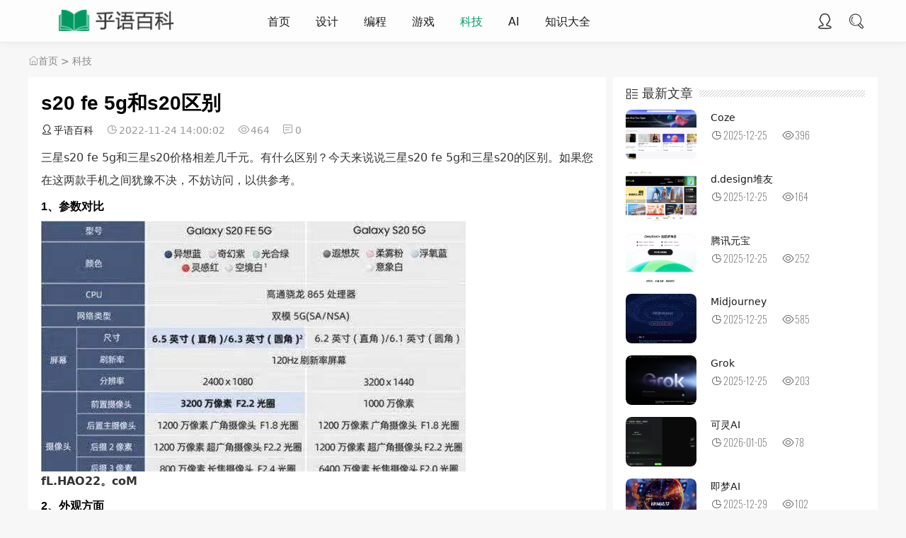

--- FILE ---
content_type: text/html;charset=utf-8
request_url: https://www.huyubaike.com/keji/dd69FpYT7B-goejggH45imPqJTA74HKbxxTMEqsbgFpluw.html
body_size: 5419
content:
<!DOCTYPE html>
<html lang="zh-CN">
<head>
<meta http-equiv="Content-Type" content="text/html; charset=utf-8" />
<meta name="viewport" content="width=device-width, initial-scale=1.0, minimum-scale=1.0, maximum-scale=1.0, user-scalable=no">
<meta name="renderer" content="webkit">
<meta name="force-rendering" content="webkit">
<meta http-equiv="X-UA-Compatible" content="IE=edge,Chrome=1">
<meta name="applicable-device" content="pc,mobile">
<title>s20 fe 5g和s20区别</title>
<meta name="keywords" content="s20 fe 5g和s20区别">
<meta name="description" content="三星s20 fe  5g和三星s20价格相差几千元。有什么区别？今天来说说三星s20 fe  5g和三星s20的区别。如果您在这两款手机之间犹豫不决..." />
<link rel="shortcut icon" href="/favicon.ico">
<link rel="stylesheet" href="/static/imgbox/dist/zoomify.min.css">
<link rel="stylesheet" href="//at.alicdn.com/t/font_1502599_mx9b2b2l7bm.css" type="text/css">
<link rel="stylesheet" href="/static/css/item_s.css" type="text/css">
<script src="//lib.baomitu.com/jquery/2.2.4/jquery.min.js" type="text/javascript"></script>
</head>
<body>
<header class="header">
<div class="h-wrap container clearfix">
<h1 class="logo-area fl">
<a href="https://www.huyubaike.com/" title="乎语百科">
<img class="logo" src="https://www.huyubaike.com/logo.png" alt="乎语百科" title="乎语百科" /></a>
</h1>
<div class="m-nav-btn">
<i class="iconfont icon-nav"></i>
</div>
<nav class="responsive-nav animated-fast fadeInUpMenu">
<div class="pc-nav m-nav fl" data-type="index" data-infoid="index">
<ul class="nav-ul">
<li><a href="https://www.huyubaike.com/" >首页</a> </li>
<li>
<a  href="https://www.huyubaike.com/sheji/">设计</a>
</li>
<li>
<a  href="https://www.huyubaike.com/biancheng/">编程</a>
</li>
<li>
<a  href="https://www.huyubaike.com/game/">游戏</a>
</li>
<li>
<a  class="active"  href="https://www.huyubaike.com/keji/">科技</a>
</li>
<li>
<a  href="https://www.huyubaike.com/ai/">AI</a>
</li>
<li>
<a  href="https://www.huyubaike.com/zhishidaquan/">知识大全</a>
</li>
</ul>
</div>
</nav>
<span id="search-button" class="search-button fr">
<i class="iconfont icon-search"></i>
</span>
<div class="login fr">
<span><a rel="nofollow" title="登录" href="https://www.huyubaike.com/member/index/login.html" target="_blank"><i class="iconfont icon-user"></i></a></span>
</div>
<div id="search-area" class="container hidden br">
<form class="searchform clearfix" method="get" action="https://www.huyubaike.com/search/index/init.html" target="_blank">
<input class="s-input br fl" type="text" name="q" placeholder="搜索一下">
<button class="s-button fr br transition brightness" type="submit" id="searchsubmit">搜 索</button></form>
</div>
</div>
</header><nav class="breadcrumb container">
<a title="首页" class="iconfont icon-home" href="https://www.huyubaike.com/"><a href="https://www.huyubaike.com/">首页</a> &gt; <a href="https://www.huyubaike.com/keji/">科技</a></a></nav>
<div id="content" class="content clearfix" style="transform: none">
<div id="mainbox" class="article-box fl">
<article class="art-main  br ">
<div class="art-head">
<h1 class="art-title">s20 fe 5g和s20区别</h1>
<div class="head-info">
<span class="author"><a href="https://www.huyubaike.com/member/myhome/init/userid/6.html" target="_blank"><i class="iconfont icon-user"></i>乎语百科</a></span>
<time class="time" datetime="2022-11-24 14:00:02" title="2022-11-24 14:00:02">
<i class="iconfont icon-time"></i>2022-11-24 14:00:02</time>
<span class="view"><i class="iconfont icon-view"></i>464</span>
<span class="comment"><i class="iconfont icon-comment"></i>0</span>
</div>
</div>
<div class="art-content">
<p>
三星s20 fe  5g和三星s20价格相差几千元。有什么区别？今天来说说三星s20 fe  5g和三星s20的区别。如果您在这两款手机之间犹豫不决，不妨访问，以供参考。
</p>
<p>
<h3>1、参数对比</h3><img   src="https://m.360buyimg.com/jdcms/jfs/t1/161560/8/33053/21560/637f0863Ec3c19f96/9568c7cdd602c733.jpg">
</p>
<b class="UNB48">fL.HAO22。coM</b><p>
<h3>2、外观方面</h3> S20采用6.2英寸双曲线动态AMOLED屏幕，分辨率3200 * 1440，刷新率120Hz。
</p>
<p>
<img   src="https://m.360buyimg.com/jdcms/jfs/t1/134788/25/31165/5022/637f0863E7198e554/43202fd068d326b8.jpg">
</p>
<p>
S20fe采用AMOLED屏幕，FHD分辨率6.5英寸，刷新率120Hz。
</p>
<p>
<img   src="https://m.360buyimg.com/jdcms/jfs/t1/135454/19/27169/7168/637f0864E324844ef/9501c0d5d69399ba.jpg">
</p>
<p>
与fe相比，有更大的屏幕比例，可以带来更好的视觉效果，但在S20中屏幕质量明显更好。
</p>
<b class="UNB48">fL.HAO22。coM</b><p>
<h3>3、配置方面</h3> S20fe和S20都使用骁龙865处理器，性能还是很强的。S20系列闪存支持UFS  3.1特性的Turbo  Write  HpB技术，比普通UFS  3.0更快更流畅.
</p>
<p>
<img   src="https://m.360buyimg.com/jdcms/jfs/t1/90585/9/33420/20058/637f0864Ef68aefb8/4c07f06c2a45c74e.jpg">
</p>
<p>
也采用超声波指纹识别方案，但是s20只有128G内存选项，只有12G内存选项，fe有8G  128G和8G  256G选项。
</p>
<p>
<h3>4、拍照方面</h3> S20采用1000万像素前置摄像头，后置IMX555的1200万像素主摄像头(f/1.8，1.8光圈)支持全像素双核对焦，1200万像素超广角，6400万像素长焦。
</p>
<p>
<img   src="https://m.360buyimg.com/jdcms/jfs/t1/106444/33/34483/9470/637f0864E8e9f0097/d308823e5f1b3651.jpg">
</p>
<p>
S20fe使用3200万前置摄像头，1200万像素后置主摄像头，1200万像素超广角，800万像素长焦镜头。
</p>
<b class="UNB48">fL.HAO22。coM</b><p>
<img   src="https://m.360buyimg.com/jdcms/jfs/t1/98740/9/29219/11279/637f0865Ee571e22b/af26157b51806d79.jpg">
</p>
<p>
很明显，S20的拍照性能更好，但是fe的前置配置可以带来更好的自拍效果。
</p>
<p>
<h3>5、续航方面</h3>三星S20使用4000mAh电池，25W快充，4500mAh电池S20fe也支持25W快充。更大的电池容量可以带来更好的电池寿命。
</p>
<p>
<img   src="https://m.360buyimg.com/jdcms/jfs/t1/195247/16/31039/4551/637f0865Eae05a676/3018b218615a0e72.jpg">
</p>
<p>
<h3>总结</h3>一般来说S20和S20fe的性能都很好，但是fe的初始价格低，性价比可能更高。如果喜欢玩游戏，推荐20FE直屏比较好。S20，喜欢明度，曲面屏，拍照功能比较好的可以考虑。
</p>
<p>
以上是三星s20 fe  5g和三星s20的相关介绍。可以做个参考。选择合适的手机是最重要的。同时，如果你想了解更多的手机内容，也可以访问。
</p><p class="tag-wrap mt cd">
<i class="iconfont icon-tag"></i>标签：
<span class="padding"><i class="dot">#</i> <a href="/tag/11741.html" target="_blank">s20 fe 5g和s20区别</a></span>
 </p></div></article>
<div class="prev-next  br  clearfix">
<p class="post-prev fl ellipsis">
<span class="prev iconfont icon-toleft">上一篇</span><strong><a href="https://www.huyubaike.com/keji/fb7f_HOU7brIzN4nkTO6SSplshXGGsbXyZwfA_lz4J4wFg.html">LolliPods plus和pro有什么差别</a></strong></p>
<p class="post-next fr ellipsis">
<span class="next iconfont icon-toright">下一篇</span><strong><a href="https://www.huyubaike.com/keji/1bebiS2nu5x_4hF8AYwZsx-OE_eLsWtKgH_w9qxjC7PvBQ.html">阳逻吧</a></strong></p>
</div>
<div class="related-art ab br cd">
<p class="c-title"><span class="name">相关文章</span></p>
<ul class="ul clearfix">
</ul></div>   
<!--评论-->
<div id="comment-submit" class="comment-submit br ab frmSumbit">
<div class="post" id="divCommentPost">
<p class="c-title posttop">
<span>留言评论</span>
<ul class="msg clearfix" id="cmt69">		 		 
<li>这篇文章还没有收到评论，赶紧来抢沙发吧~</li> 	
</ul>
<a class="hook" name="comment" rel="nofollow"></a>
<a rel="nofollow" href="javascript:void(0);" id="cancel" style="display:none;color:red"><small>取消回复</small></a>
<form action="https://www.huyubaike.com/comment/index/init.html" method="post"  onsubmit="return checkCommit(this)">
<input type="hidden" name="modelid" value="1">
<input type="hidden" name="catid" value="23">
<input type="hidden" name="id" value="46856">
<input type="hidden" name="title" value="s20 fe 5g和s20区别">
<input type="hidden" name="url" value="https://www.huyubaike.com/keji/dd69FpYT7B-goejggH45imPqJTA74HKbxxTMEqsbgFpluw.html">
<input type="hidden" name="reply">
<textarea name="content" id="txaArticle" class="text" cols="50" rows="4" tabindex="5" placeholder="在此留言评论..."></textarea>	
<!--评论验证码
<input type="text" name="code" class="text" required="required">
<img src="https://www.huyubaike.com/api/index/code.html" onclick="this.src=this.src+'?'" style="cursor:pointer;" title="看不清？点击更换">-->	
<input type="submit" class="button transition" name="dosubmit" value="评论">
</form>
</div>
</div>        	
</div>
<aside id="sidebar" class="hidden-sm-md-lg fr celan">
<div class="theiaStickySidebar" style="padding-top: 0px; padding-bottom: 1px; position: static; transform: none;">
<section id="aside_hot_comment" class="widget widget_aside_hot_comment  br ">
<p class="c-title "><span class="name">最新文章</span></p>
<ul class="widget-content aside_hot_comment">
<li class="list clearfix"><a href="https://www.huyubaike.com/ai/820c48Kd0H_iWh_4AotwxiUBH7ixMfKSJMRp4eerI3pJYA.html" title="Coze" target="_blank"><span class="img-wrap br"><img src="https://img.alicdn.com/imgextra/i2/2036951505/O1CN01OxNJ1O1MzLBtytZGn_!!2036951505.png" alt="Coze" class="img-cover br random-img"></span><div class="new-text"><p class="title">Coze</p><div class="info"><span class="time"><i class="iconfont icon-time"></i><span class="font-oswald">2025-12-25</span></span><span class="comment"><i class="iconfont icon-view"></i><span class="font-oswald">396</span></span></div></div></a></li>
<li class="list clearfix"><a href="https://www.huyubaike.com/ai/ea44XBd6uRZW2YnJ_xisPhxCx9PCArkefATsU93Eow0Alw.html" title="d.design堆友" target="_blank"><span class="img-wrap br"><img src="https://img.alicdn.com/imgextra/i3/2036951505/O1CN01qMQxNw1MzLBuNLrkl_!!2036951505.png" alt="d.design堆友" class="img-cover br random-img"></span><div class="new-text"><p class="title">d.design堆友</p><div class="info"><span class="time"><i class="iconfont icon-time"></i><span class="font-oswald">2025-12-25</span></span><span class="comment"><i class="iconfont icon-view"></i><span class="font-oswald">164</span></span></div></div></a></li>
<li class="list clearfix"><a href="https://www.huyubaike.com/ai/d993W5BjoIQfHZ8H0yO4OaLQTuR1CAh-Qn7kqx3tkJHzGg.html" title="腾讯元宝" target="_blank"><span class="img-wrap br"><img src="https://img.alicdn.com/imgextra/i2/2036951505/O1CN015tgF6o1MzLBzZpV8j_!!2036951505.png" alt="腾讯元宝" class="img-cover br random-img"></span><div class="new-text"><p class="title">腾讯元宝</p><div class="info"><span class="time"><i class="iconfont icon-time"></i><span class="font-oswald">2025-12-25</span></span><span class="comment"><i class="iconfont icon-view"></i><span class="font-oswald">252</span></span></div></div></a></li>
<li class="list clearfix"><a href="https://www.huyubaike.com/ai/61cf-hl_OGQekJ9x534wXI7T4sB9h9E24hem6GfLEU0z2g.html" title="Midjourney" target="_blank"><span class="img-wrap br"><img src="https://img.alicdn.com/imgextra/i1/2036951505/O1CN01ozUQDC1MzLBuL7Lpc_!!2036951505.png" alt="Midjourney" class="img-cover br random-img"></span><div class="new-text"><p class="title">Midjourney</p><div class="info"><span class="time"><i class="iconfont icon-time"></i><span class="font-oswald">2025-12-25</span></span><span class="comment"><i class="iconfont icon-view"></i><span class="font-oswald">585</span></span></div></div></a></li>
<li class="list clearfix"><a href="https://www.huyubaike.com/ai/6b21Ju31B8j3vFMfxZ5In8EkinerKnaaafH56r8ECKjTsA.html" title="Grok" target="_blank"><span class="img-wrap br"><img src="https://img.alicdn.com/imgextra/i3/2036951505/O1CN01aewzt21MzLBzbEv17_!!2036951505.png" alt="Grok" class="img-cover br random-img"></span><div class="new-text"><p class="title">Grok</p><div class="info"><span class="time"><i class="iconfont icon-time"></i><span class="font-oswald">2025-12-25</span></span><span class="comment"><i class="iconfont icon-view"></i><span class="font-oswald">203</span></span></div></div></a></li>
<li class="list clearfix"><a href="https://www.huyubaike.com/ai/53368maoaP7y59_dL3buR9iRaY6B1QIyJmTl8Wr-a20Clw.html" title="可灵AI" target="_blank"><span class="img-wrap br"><img src="https://img.alicdn.com/imgextra/i2/2036951505/O1CN01oaaqXA1MzLC964oKP_!!2036951505.png" alt="可灵AI" class="img-cover br random-img"></span><div class="new-text"><p class="title">可灵AI</p><div class="info"><span class="time"><i class="iconfont icon-time"></i><span class="font-oswald">2026-01-05</span></span><span class="comment"><i class="iconfont icon-view"></i><span class="font-oswald">78</span></span></div></div></a></li>
<li class="list clearfix"><a href="https://www.huyubaike.com/ai/3944NqJ9lcwTR4H7TfozXxzRuYCfjNSPByKd-dGwPn10Mg.html" title="即梦AI" target="_blank"><span class="img-wrap br"><img src="https://img.alicdn.com/imgextra/i2/2036951505/O1CN01OZ7pSZ1MzLC30tU1i_!!2036951505.png" alt="即梦AI" class="img-cover br random-img"></span><div class="new-text"><p class="title">即梦AI</p><div class="info"><span class="time"><i class="iconfont icon-time"></i><span class="font-oswald">2025-12-29</span></span><span class="comment"><i class="iconfont icon-view"></i><span class="font-oswald">102</span></span></div></div></a></li>
<li class="list clearfix"><a href="https://www.huyubaike.com/ai/40ae0thNo_hfK_2zimHvyS4suGM2-iOXO5FLTBJ4xGNR9A.html" title="Lovable" target="_blank"><span class="img-wrap br"><img src="https://img.alicdn.com/imgextra/i3/2036951505/O1CN01m9HIeR1MzLBtH2aFq_!!2036951505.png" alt="Lovable" class="img-cover br random-img"></span><div class="new-text"><p class="title">Lovable</p><div class="info"><span class="time"><i class="iconfont icon-time"></i><span class="font-oswald">2025-12-25</span></span><span class="comment"><i class="iconfont icon-view"></i><span class="font-oswald">360</span></span></div></div></a></li>
<li class="list clearfix"><a href="https://www.huyubaike.com/ai/34e7FdVYSsqOYH9nPSVRHnAtl6TZLzombbLmDzPLwqpglA.html" title="通义千问" target="_blank"><span class="img-wrap br"><img src="https://img.alicdn.com/imgextra/i1/2036951505/O1CN01NDNZ7d1MzLBw0oJLu_!!2036951505.png" alt="通义千问" class="img-cover br random-img"></span><div class="new-text"><p class="title">通义千问</p><div class="info"><span class="time"><i class="iconfont icon-time"></i><span class="font-oswald">2025-12-25</span></span><span class="comment"><i class="iconfont icon-view"></i><span class="font-oswald">283</span></span></div></div></a></li>
<li class="list clearfix"><a href="https://www.huyubaike.com/ai/9545rpJEmaipyFCyGO9Ttwld9swoVh8kH85tdELpk0an9g.html" title="chatgpt" target="_blank"><span class="img-wrap br"><img src="https://img.alicdn.com/imgextra/i2/2036951505/O1CN01uiFCV31MzLBwfMgAj_!!2036951505.png" alt="chatgpt" class="img-cover br random-img"></span><div class="new-text"><p class="title">chatgpt</p><div class="info"><span class="time"><i class="iconfont icon-time"></i><span class="font-oswald">2025-12-25</span></span><span class="comment"><i class="iconfont icon-view"></i><span class="font-oswald">202</span></span></div></div></a></li>
</ul>
</section>
</div>
</aside>
</div>
<footer class="footer">
<div class="flink container  ">
<small>Copyright © 2025 HUYUBAIKE.COM | <a target="_blank" rel="nofollow" href="https://beian.miit.gov.cn/">蜀ICP备2021032126号-2</a></small>
</div>	 
<div id="toolbar" class="toolbar ">
<div id="totop" class="btn hidden">
<i class="iconfont icon-totop"></i>
</div>
</div>
</footer>
<div id="mask-hidden" class="mask-hidden transition"></div>
<script src="/static/js/common.js" type="text/javascript"></script>
<!--Start light box-->
<script src="/static/imgbox/dist/image.js"></script><script type="text/javascript">$('.art-content img').zoomify();</script>
<!--End of light box-->
<script type="text/javascript" src="//lib.baomitu.com/layer/3.5.1/layer.js"></script>
<script type="text/javascript" src="https://www.huyubaike.com/static/js/dgy.init.js"></script>
<script>
(function(){
    var bp = document.createElement('script');
    var curProtocol = window.location.protocol.split(':')[0];
    if (curProtocol === 'https') {
        bp.src = 'https://zz.bdstatic.com/linksubmit/push.js';
    }
    else {
        bp.src = 'http://push.zhanzhang.baidu.com/push.js';
    }
    var s = document.getElementsByTagName("script")[0];
    s.parentNode.insertBefore(bp, s);
})();

var _hmt = _hmt || [];
(function() {
  var hm = document.createElement("script");
  hm.src = "https://hm.baidu.com/hm.js?2bc1d948f6ae78404adae8cddda9cca4";
  var s = document.getElementsByTagName("script")[0]; 
  s.parentNode.insertBefore(hm, s);
})();
</script>
</body>
</html>